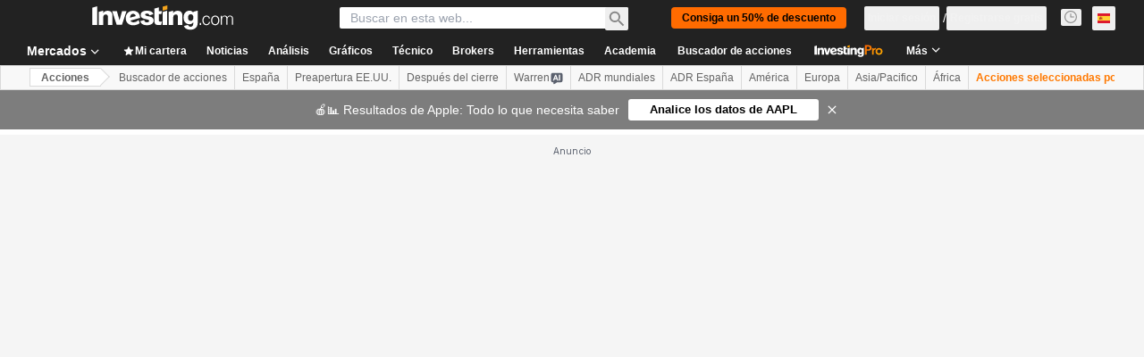

--- FILE ---
content_type: text/html
request_url: https://google-bidout-d.openx.net/w/1.0/pd?plm=5
body_size: 158
content:
<html>
<head><title>Pixels</title></head>
<body>

<img src="https://cm.g.doubleclick.net/pixel?google_nid=openx&google_cm&google_sc"><img src="https://cm.g.doubleclick.net/pixel?google_nid=openx&google_hm=YTkxYzc1MmItOTgzMS0yY2ZjLWNlMmMtNTRmNjhiMThjN2U2"><img src="https://match.adsrvr.org/track/cmf/openx?oxid=8573a6e1-5146-7258-dbcc-0e4f41fa0986&gdpr=0"><img src="https://ups.analytics.yahoo.com/ups/58934/cms"><img src="https://ad.turn.com/r/cs?pid=9&gdpr=0">

</body>
</html>


--- FILE ---
content_type: text/html; charset=utf-8
request_url: https://www.google.com/recaptcha/api2/aframe
body_size: 263
content:
<!DOCTYPE HTML><html><head><meta http-equiv="content-type" content="text/html; charset=UTF-8"></head><body><script nonce="QOZyosa1tJlcPNMCNLaMCg">/** Anti-fraud and anti-abuse applications only. See google.com/recaptcha */ try{var clients={'sodar':'https://pagead2.googlesyndication.com/pagead/sodar?'};window.addEventListener("message",function(a){try{if(a.source===window.parent){var b=JSON.parse(a.data);var c=clients[b['id']];if(c){var d=document.createElement('img');d.src=c+b['params']+'&rc='+(localStorage.getItem("rc::a")?sessionStorage.getItem("rc::b"):"");window.document.body.appendChild(d);sessionStorage.setItem("rc::e",parseInt(sessionStorage.getItem("rc::e")||0)+1);localStorage.setItem("rc::h",'1769746111611');}}}catch(b){}});window.parent.postMessage("_grecaptcha_ready", "*");}catch(b){}</script></body></html>

--- FILE ---
content_type: image/svg+xml
request_url: https://cdn.investing.com/entities-logos/162270.svg
body_size: -121
content:
<svg xmlns="http://www.w3.org/2000/svg" version="1.2" viewBox="0 0 1553 1549"><path fill="#0190ff" d="M81.89 688.35c49.59-181.25 256.12-224.39 446.28-229.72 156.31-4.38 330.61 16.29 330.61 16.29l-81.9 299.34s-174.29-20.67-330.61-16.29C256.12 763.3 49.59 806.44 0 987.69l81.89-299.34Z"/><path fill="#2b01be" d="M1268.55 1249.17C709.09 1214.3 58.95 925.79 81.89 688.35L4.71 970.49c-23.42 242.26 579.68 529.88 1181.95 578.02l81.89-299.34Z"/><path fill="#2b01be" d="M1471.87 860.16c-49.59 181.25-256.12 224.39-446.27 229.72-156.32 4.38-330.61-16.29-330.61-16.29l81.89-299.33s174.29 20.66 330.61 16.28c190.15-5.33 396.68-48.47 446.27-229.72l-81.89 299.34Z"/><path fill="#0190ff" d="M285.21 299.34c559.46 34.88 1209.6 323.38 1186.66 560.82l77.18-282.14C1572.47 335.76 969.37 48.14 367.1 0l-81.89 299.34Z"/></svg>